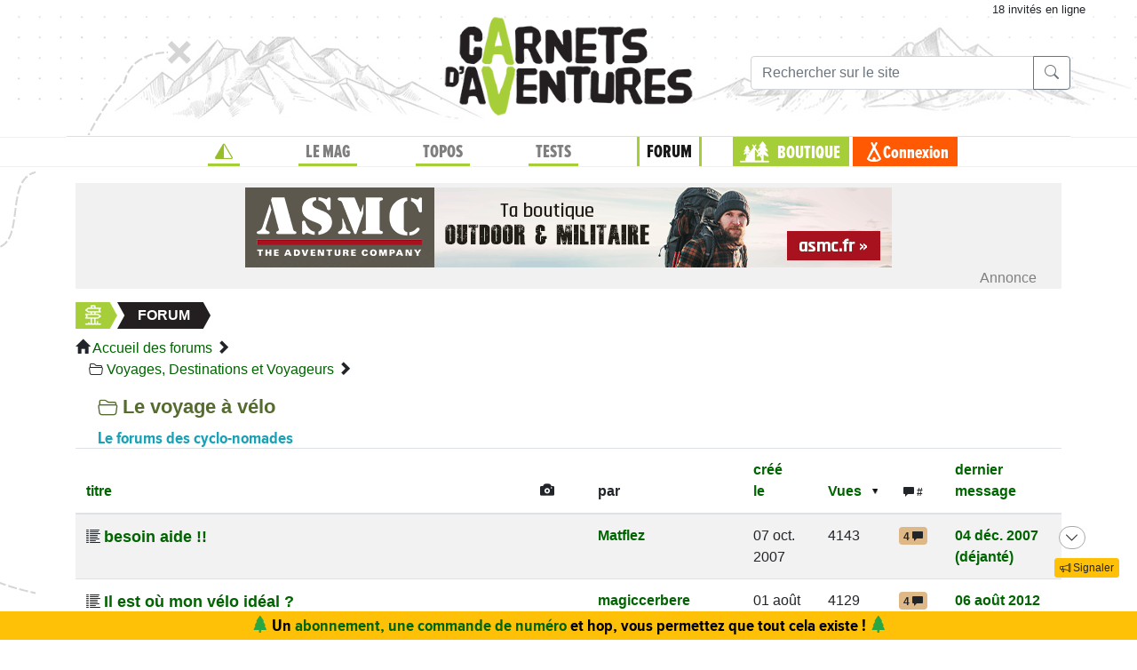

--- FILE ---
content_type: text/html;charset=UTF-8
request_url: https://www.expemag.com/forum/view/588efbdfe4b0ec6bb7215dd8?offset=350&max=50&sort=nbViews&order=desc
body_size: 12408
content:




<!DOCTYPE html>

<html lang="fr">
<head>
  
    
    
  

  
  
	

  


  



  

  

  <script type="text/javascript">
    var NTT_URL_ROOT = '',
            NTT_APPLICATION = "forum",
            NTTUserContext=null,
            SCROLLTOP=0, isLoggedIn=false;
    SKIN='ntt2';

  

  
    var STORY_METACONTAINER_ID = "588efbdfe4b0ec6bb7215dd8",
            STORY_CONTAINER_ID = "588efbdfe4b0ec6bb7215dd8/";
  

  


  
  

  </script>

  <link rel="icon" href="/assets/favicon.svg" type="image/svg+xml"/>
<link rel="alternate icon" href="/assets/favicon.ico" type="image/x-icon">
<link rel="apple-touch-icon" href="/assets/apple-touch-icon.png">
<link rel="mask-icon" href="/assets/mask-icon.svg" color="#005500">

  <meta name="viewport" content="width=device-width, initial-scale=1.0">
  <meta http-equiv="Content-Type" content="text/html; charset=UTF-8">
  


  
	

	<meta property="og:title" content="Le voyage à vélo"/>
	<title>Le voyage à vélo</title>
	
		<meta property="og:description" content="Le forums des cyclo-nomades"/>
		<meta name="description" content="Le forums des cyclo-nomades"/>
	

	
		<meta name="keywords" content="voyage, voyage nature, itinérance, discussions voyage, forum voyage, forum trek, voyage à vélo"/>
	


  <link rel="stylesheet" href="/assets/req-ntt2/req-base-cef79082a0594060a0c6722c770b5285.css" />

  
    
      <link rel="stylesheet" href="/assets/req/req-bbcode-65bca69842cca97ee9f3d77284f75cfb.css" />
      <link rel="stylesheet" href="/assets/req/req-gallery-f53dc48eff05433a8ef01eab20c7ce82.css" />
      <link rel="stylesheet" href="/assets/req/req-blueimp-d37bf6d55ab9837e46c785c6a63f36f4.css" />
      
      <link rel="stylesheet" href="/assets/ntt-edition-392a99a4e154341a203c1d2ff0fe83ef.css" />
    
  


  <title>Magazine Carnets d&#39;Aventures</title>
  


	



  

</head>
<body>
  <noscript> Attention : JavaScript doit être activé pour un fonctionnement correct de ce site... </noscript>

    <div class="container">
        <div class="flyingBarDocking"></div>
        <div class="flyingBarScrollDocking"></div>
    </div>

  
    



<div class="badge ntt-online d-none d-lg-block d-print-none">



	
	 18 invités
 en ligne

	
</div>
  

  
    <img class="truster pull-right" src="/stats/imgTruster/7588561653216227377.png" alt="">
  

  <div class="container-md">
    





	
	













<div class="container-head-page d-print-none">
	<div class="row ntt2-row">
	<div class="col-lg-4 centred">
		</div>
		<div class="col-lg-4 text-center">
			<a class="nav-link" href="/">
				<img src="/assets/ntt2/images/master/logo.png" alt="Logo Carnets d'Aventures">
			</a>
		</div>
		<!-- barre de recherche menu Horizontal -->
		<div class="col-lg-4 text-center d-none d-lg-block">

			
					
	
	
	<div class="ntt2-menu-input-search">
		<form action="/search/search" method="get" accept-charset="UTF-8">

			<input type="hidden" name="app" value="forum">
			

			<div class="input-group">
				<input type="text" class="form-control" placeholder="Rechercher sur le site"
					   aria-label="Recherche" aria-describedby="search-addon1" name="q" value="">
				<div class="input-group-append">
					<button class="btn btn-outline-secondary" type="submit" id="search-addon1"><i class="bi-search" title=""></i></button>
				</div>
			</div>

		</form>

	</div>


			
		</div>
	</div>
</div>















<div class="d-none d-lg-block ntt2-menu-block d-print-none">
</div>
<div class="d-block d-lg-none ntt2-menu-block ntt2-menu-block-h40 d-print-none" >
</div>
<div class="row ntt2-row ntt2-row-menu-top">
<div class="col-lg-12 d-print-none">

	<nav class="navbar navbar-light bg-white navbar-expand-lg ntt2-navbar" >

		<button class="navbar-toggler" type="button" data-toggle="collapse" data-target="#navbarSupportedContent" aria-controls="navbarSupportedContent" aria-expanded="false" aria-label="Toggle navigation">
			<span class="navbar-toggler-icon"></span>
		</button>
		<!-- barre de recherche menu vertical -->
		<div class="text-center d-block d-lg-none ntt2-search-bar">

			
					
	
	
	<div class="ntt2-menu-input-search">
		<form action="/search/search" method="get" accept-charset="UTF-8">

			<input type="hidden" name="app" value="forum">
			

			<div class="input-group">
				<input type="text" class="form-control" placeholder="Rechercher sur le site"
					   aria-label="Recherche" aria-describedby="search-addon2" name="q" value="">
				<div class="input-group-append">
					<button class="btn btn-outline-secondary" type="submit" id="search-addon2"><i class="bi-search" title=""></i></button>
				</div>
			</div>

		</form>

	</div>


			
		</div>
		
	
	
		<a href="/boutique/viewCart" title="Voir le panier" class="ntt2-notification-panier d-block d-lg-none hidden bubbleShop">
			<span class="number"></span>
		</a>
	


		<div class="collapse navbar-collapse ntt2-menu" id="navbarSupportedContent">
			<ul class="navbar-nav mr-auto  mx-md-auto" >


				<!-- Menu Horizontal -->
				<li class="nav-item d-none d-lg-block">
					<a class="nav-link" href="/" title="Accueil"><i class="bi-triangle-half" style="color:#96be29;"></i></a>
				</li>

				<li class="nav-item d-none d-lg-block with-sub ">
					<a class="nav-link" href="/mag" onclick="return !isTouchDevice();">LE MAG</a>
					<div class="ntt2-sous-menu">
						<div class="container pt-4">
							<div class="row ntt2-row">
								<div class="col-lg-8">
									<div class="container">
										<div class="row ntt2-row">
											<div class="col-lg-4"><a class="ntt2-sous-menu-item" href="/mag">Accueil</a></div>
											
	
		
			
			<div class="col-lg-4"><a class="ntt2-sous-menu-item pr-5" href="/article/sommaires">Sommaires</a></div>
		
	
		
			
			<div class="col-lg-4"><a class="ntt2-sous-menu-item pr-5" href="/boutique/list/speciaux">Hors-série</a></div>
		
	
		
			
			<div class="col-lg-4"><a class="ntt2-sous-menu-item pr-5" href="/article/equipe/l-equipe">Équipe</a></div>
		
	
		
			
			<div class="col-lg-4"><a class="ntt2-sous-menu-item pr-5" href="/article/carnets-d-aventures/carnets-d-aventures-en-bref">Le mag en bref !</a></div>
		
	
		
			
			<div class="col-lg-4"><a class="ntt2-sous-menu-item pr-5" href="/mag/view/65f870a8e4b0003fb0225aba">L&#39;aventure des Carnets</a></div>
		
	
	<div class="col-lg-4"><a class="ntt2-sous-menu-item mt-2" href="/article/newsletters">Newsletter</a></div>
	<div class="col-lg-4"><a class="ntt2-sous-menu-item ntt2-app_menu_link mt-2" href="/forum">FORUM</a></div>

										</div>
									</div>
									<div class="container">
										<div class="ntt-black-divider"></div>
										<div class="row ntt2-row">
											<div class="col-lg-12"><span class="ntt2-menu-header-2 text-uppercase">Articles</span></div>
											
	<div class="col-lg-4"><a href="/mag/list?last=true" class="ntt2-sous-menu-item mt-2">Les derniers articles <i class="bi-clock-history small"></i></a></div>
	<div class="col-lg-4"><a href="/mag/list?forSubscribers=true" class="ntt2-sous-menu-item mt-2">Réservé aux abonnés <i class="bi-triangle-half"></i></a></div>

	
		
			
			<div class="col-lg-4"><a class="ntt2-sous-menu-item" href="/article/actualite">Actualités</a></div>
		
	
		
			
			<div class="col-lg-4"><a class="ntt2-sous-menu-item" href="/article/article-technique">Technique et Pratique</a></div>
		
	
		
			
			<div class="col-lg-4"><a class="ntt2-sous-menu-item" href="/article/dossiers">Dossiers</a></div>
		
	
		
			
			<div class="col-lg-4"><a class="ntt2-sous-menu-item" href="/article/billets-et-editos">Billets et éditos</a></div>
		
	
		
			
			<div class="col-lg-4"><a class="ntt2-sous-menu-item" href="/article/livres-et-films">Livres et Films</a></div>
		
	
		
			
			<div class="col-lg-4"><a class="ntt2-sous-menu-item" href="/article/recit">Récits et entretiens</a></div>
		
	
		
			
			<div class="col-lg-4"><a class="ntt2-sous-menu-item" href="/article/topos">Topos / Destinations</a></div>
		
	
		
			
			<div class="col-lg-4"><a class="ntt2-sous-menu-item" href="/article/courriers-des-lecteurs">Courriers des Lecteurs</a></div>
		
	
		
			
			<div class="col-lg-4"><a class="ntt2-sous-menu-item" href="/article/suivi-voyageurs">Suivi voyageurs</a></div>
		
	
		
			
			<div class="col-lg-4"><a class="ntt2-sous-menu-item" href="/article/archives">Archives</a></div>
		
	



										</div>
									</div>
								</div>


								<div class="col-lg-4">
									
										<div class="row ntt2-row ntt2-menu-enkiosque"
											 onclick="location.href='/article/en-kiosque/kiosque-preview';">
											<div class="col-sm">
												
												

													<img src="/media/showThumbnail/6946a9b3e0b1747d3b2e5a13.jpg"
														class="img-fluid"
														 alt="kiosque-preview"/>
												
											</div>
											<div class="col-sm">
												<div class="ntt2-mini-titre">
													N° 82
												</div>

												
												
													<div class="ntt2-mini-sous-titre-fond-vert">
														<div>en kiosque jusqu'au<br> 19 mars</div>
													</div>
												

												
												
													<a href="/mag/view/63ff6463e4b01da5b070290d" class="btn btn-outline-success btn-sm p-1 mt-2">
													<i class="bi-geo-alt"></i>	Le trouver ?
													</a>
												

											</div>
										</div>
									
								</div>
							</div>
						</div>


						<div class="ntt2-sous-menu-pub text-center">
							

	




	
	
		<aside class="">
			<div id="recHaut" class="dadaFrame text-center d-print-none banner">



							<a href="/other/go/supprimator693d5024e667591bbf545f48?app=forum" rel="sponsored" class="dadalink" target="_blank" rel="nofollow">
							<img src="/other/view/supprimator693d5024e667591bbf545f48/693d5082e667591bbf5736b9.jpg?app=forum" alt="pub Réallon"  class="img-responsive dadavisuel "/>
				</a>
			
                <div class="dada-title-bar">
                
                    Annonce
                
                 			<span class="bi-x-lg ntt-icon-control pull-right ntt-dismisser" 
onclick="jQuery(this).closest('aside').remove(); return false;"></span>


		
                </div>
			</div>
		</aside>
	





						</div>
					</div>
				</li>


				<li class="nav-item d-none d-lg-block with-sub ">
					<a class="nav-link" href="/mytrip" onclick="return !isTouchDevice();">TOPOS</a>
					<div class="ntt2-sous-menu">
						<div class="container pt-4">

							<div class="col-lg-8">
								<div class="container">
									<div class="row ntt2-row">
										<div class="col-lg-4">
											<a href="/mytrip">
												<div class="ntt2-sous-menu-item">Accueil Topos</div>
											</a>
										</div>
										
	<div class="col-lg-4">
		<a href="/book/list">
			<div class="ntt2-sous-menu-item">Tous les topos</div>
		</a>
	</div>
	<div class="col-lg-4">
		<a href="/book/searchOnMap">
			<div class="ntt2-sous-menu-item">Chercher sur la carte</div>
		</a>
	</div>
	<div class="col-lg-4">
		<a href="/book/listSelection">
			<div class="ntt2-sous-menu-item">Nos coups de coeur</div>
		</a>
	</div>

	<div class="col-lg-4">
		<a href="/book/listEco">
			<div class="ntt2-sous-menu-item">Approche en mobilité douce</div>
		</a>
	</div>

	<div class="col-lg-4">
		<a href="/book/myBooks">
			<div class="ntt2-sous-menu-item">Créer un topo/récit</div>
		</a>
	</div>
	
		<div class="col-lg-4">
			<a href="/book/tryMytrip" rel="nofollow">
				<div class="ntt2-sous-menu-item text-danger">Voir une démo</div>
			</a>
		</div>
	
	<div class="col-lg-4">
		<a href="/book/myBooks" class="d-block d-md-none">
			<div class="ntt2-sous-menu-item">Mes topos</div>
		</a>
	</div>



									</div>
								</div>
							</div>
							<div class="col-lg-4">
								<div class="div-orange">
									<a href="/book/myBooks">
										<div class="ntt-menu-mytrip-title fhBN">Mes topos</div>
										<div class="ntt-black-divider"></div>
										<div class="ntt-menu-mytrip-intro fhBN">MyTrip permet de préparer un voyage nature<br> ou d'en faire un topo et/ou un compte-rendu.</div>
										
											<div class="ntt-menu-mytrip-cnx-myTrip">
												<span onclick="nttShowLogin(false, false, 'ntt2'); return false;"
														class="ntt2-btn ntt2-btn-black fhPNb" >
													Se connecter à mon espace >>
												</span>
											</div>
										
									</a>
								</div>
							</div>
						</div>
						<div class="ntt2-sous-menu-pub text-center">
							

	




	
	
		<aside class="">
			<div id="recHaut" class="dadaFrame text-center d-print-none banner">



							<a href="/other/go/supprimator693d5024e667591bbf545f48?app=forum" rel="sponsored" class="dadalink" target="_blank" rel="nofollow">
							<img src="/other/view/supprimator693d5024e667591bbf545f48/693d5082e667591bbf5736b9.jpg?app=forum" alt="pub Réallon"  class="img-responsive dadavisuel "/>
				</a>
			
                <div class="dada-title-bar">
                
                    Annonce
                
                 			<span class="bi-x-lg ntt-icon-control pull-right ntt-dismisser" 
onclick="jQuery(this).closest('aside').remove(); return false;"></span>


		
                </div>
			</div>
		</aside>
	





						</div>

					</div>
				</li>
				<li class="nav-item d-none d-lg-block with-sub ">
					<a class="nav-link" href="/review" onclick="return !isTouchDevice();">TESTS</a>
					<div class="ntt2-sous-menu">
						<div class="ntt2-sous-menu-col-2 text-left">
							<span class="ntt2-menu-header">RÉCENTS</span>
							




	
	<a href="/review/fr/view/ferrino/kailash" >
		<div class="ntt2-mini-vignette-menu">
			<div class="ntt2-mini-vignette-menu-categorie">
				
					Test <span class="ntt2-item-review">produit</span>
				
			</div>
			<div class="ntt2-mini-vignette-menu-titre">
				
					<div>
						
							bâtons
						
					</div>
				

				Ferrino Kailash
			</div>
			
				<img src="/media/showNano/6972230f77183866285f8d4c.jpg" alt="Kailash"/>
			
		</div>
	</a>

	
	<a href="/review/fr/view/restrap/race-bar-bag-drop-bar" >
		<div class="ntt2-mini-vignette-menu">
			<div class="ntt2-mini-vignette-menu-categorie">
				
					Test <span class="ntt2-item-review">produit</span>
				
			</div>
			<div class="ntt2-mini-vignette-menu-titre">
				
					<div>
						
							sacoche de guidon
						
					</div>
				

				Restrap Race Bar Bag - Drop Bar
			</div>
			
				<img src="/media/showNano/6970a00007daf676a3c685df.jpg" alt="Race Bar Bag - Drop Bar"/>
			
		</div>
	</a>

	
	<a href="/reviews/fr/view/sac-a-dos-ventiles" >
		<div class="ntt2-mini-vignette-menu">
			<div class="ntt2-mini-vignette-menu-categorie">
				
					Test de <span class="ntt2-set-review">gamme</span>
				
			</div>
			<div class="ntt2-mini-vignette-menu-titre">
				

				 Sac à dos ventilés - comment ne plus transpirer du dos ?
			</div>
			
				<img src="/media/showNano/67a60158ab594d25d5300f80.jpg" alt="Sac à dos ventilés - comment ne plus transpirer du dos ?"/>
			
		</div>
	</a>



						</div>
						<div class="ntt2-sous-menu-items-1-col ntt2-col-spacer">
							
	<a href="/review">
		<div class="ntt2-sous-menu-item">Tous les tests</div>
	</a>
	<a href="/reviewSet/index">
		<div class="ntt2-sous-menu-item">Les tests de gamme</div>
	</a>
	<a href="/reviewArticles">
		<div class="ntt2-sous-menu-item">Articles techniques</div>
	</a>
	<a href="/brand">
		<div class="ntt2-sous-menu-item">Les marques</div>
	</a>

						</div>
						<div class="ntt2-sous-menu-pub text-center">
							

	




	
	
		<aside class="">
			<div id="recHaut" class="dadaFrame text-center d-print-none banner">



							<a href="/other/go/supprimator693d5024e667591bbf545f48?app=forum" rel="sponsored" class="dadalink" target="_blank" rel="nofollow">
							<img src="/other/view/supprimator693d5024e667591bbf545f48/693d5082e667591bbf5736b9.jpg?app=forum" alt="pub Réallon"  class="img-responsive dadavisuel "/>
				</a>
			
                <div class="dada-title-bar">
                
                    Annonce
                
                 			<span class="bi-x-lg ntt-icon-control pull-right ntt-dismisser" 
onclick="jQuery(this).closest('aside').remove(); return false;"></span>


		
                </div>
			</div>
		</aside>
	





						</div>
					</div>
				</li>
				
					<li class="nav-item d-none d-lg-block with-sub active">
						<a class="nav-link" href="/forum" onclick="return !isTouchDevice();">FORUM</a>
					<div class="ntt2-sous-menu">
						<div class="ntt2-sous-menu-items-1-col">
							<a href="/forum">
								<div class="ntt2-sous-menu-item">Accueil des forums</div>
							</a>

							
	<a href="/forum/search?recents=15" title="Posts récents (15 jours)">
		<div class="ntt2-sous-menu-item">Messages récents</div>
	</a>

	


						</div>
						<div class="ntt2-sous-menu-pub text-center">
							

	




	
	
		<aside class="">
			<div id="recHaut" class="dadaFrame text-center d-print-none banner">



							<a href="/other/go/supprimator693d5024e667591bbf545f48?app=forum" rel="sponsored" class="dadalink" target="_blank" rel="nofollow">
							<img src="/other/view/supprimator693d5024e667591bbf545f48/693d5082e667591bbf5736b9.jpg?app=forum" alt="pub Réallon"  class="img-responsive dadavisuel "/>
				</a>
			
                <div class="dada-title-bar">
                
                    Annonce
                
                 			<span class="bi-x-lg ntt-icon-control pull-right ntt-dismisser" 
onclick="jQuery(this).closest('aside').remove(); return false;"></span>


		
                </div>
			</div>
		</aside>
	





						</div>
					</div>
					</li>
				
				<li class="nav-item ntt2-nav-item ntt2-nav-item-Boutique  d-none d-lg-block ">
					<a class="nav-link pl-5" href="/boutique"> BOUTIQUE</a></li>
				
	
	
		<a href="/boutique/viewCart" title="Voir le panier" class="ntt2-notification-panier d-none d-lg-block hidden bubbleShop">
			<span class="number"></span>
		</a>
	


					<li class="nav-item ntt2-nav-item ntt2-nav-item-Connexion d-none d-lg-block ">
						
							<a href="#" class="nav-link ml-4" onclick="nttShowLogin(false, false, 'ntt2'); return false;"> Connexion</a>
						
					</li>
				



				<!-- Menu Vertical -->
				<li class="nav-item d-block d-lg-none ntt2-li-sm-menu text-uppercase">
					<a class="nav-link" href="/"><span>Accueil</span></a>
				</li>

				
				<li class="nav-item d-block d-lg-none ntt2-li-sm-menu ">
					<a class="nav-link" href="/mag"><span>LE MAG</span></a>
				</li>
				

				
				<li class="nav-item d-block d-lg-none ntt2-li-sm-menu ">
					<a class="nav-link" href="/mytrip"><span>TOPOS</span></a>
				</li>
				

				
				<li class="nav-item d-block d-lg-none ntt2-li-sm-menu ">
					<a class="nav-link" href="/tests"><span>TESTS</span></a>
				</li>
				

				
				
					<li class="nav-item d-block d-lg-none ntt2-li-sm-menu ntt2-menu-active-vertical">
						<a class="nav-link" href="/forum"><span>FORUM</span></a>
					</li>

					<li class="nav-item d-block d-lg-none ntt2-sub-menu-vertical">
						
	<a href="/forum/search?recents=15" title="Posts récents (15 jours)">
		<div class="ntt2-sous-menu-item">Messages récents</div>
	</a>

	

					</li>
				

				<li class="nav-item d-block d-lg-none ntt2-nav-item-sm ntt2-nav-item-Boutique-sm">
					<a class="nav-link" href="/boutique"><span>BOUTIQUE</span></a>
				</li>

				<li class="nav-item d-block d-lg-none ntt2-nav-item-sm ntt2-nav-item-Connexion-sm ">
					
						<a href="#" class="nav-link" onclick="nttShowLogin(false, false, 'ntt2'); return false;"><span>Connexion</span></a>
					
				</li>
				
				

				<li class="nav-item d-block d-lg-none ntt2-li-sm-menu"><a class="" href="/mag/view/63ff6463e4b01da5b070290d"><i class="bi-pin-angle"></i> <span>Où trouver le mag ?</span></a></li>


				

				

			</ul>

		</div>

	</nav>

</div>
</div>





<div class="row">
    <div id="ntt-message-content" class="col-sm-12 col-md-8 col-lg-4 col-xl-4" style="display: none;"></div>
</div>








<div id="nttModalDialog"></div>

<div id="nttModal" class="modal fade" tabindex="-1" role="dialog"> 
	<div class="modal-dialog modal-xl" role="document">
		<div id="nttModalContent" class="modal-content">
		</div>
	</div>
</div>


    
        <div class="dada-sub-menu">
            




	
	
		<aside class="">
			<div id="recHaut" class="dadaFrame text-center d-print-none banner">



							<a href="/other/go/supprimator68f9e5e2c9d05e6f200008b4?app=forum" rel="sponsored" class="dadalink" target="_blank" rel="nofollow">
							<img src="/other/view/supprimator68f9e5e2c9d05e6f200008b4?app=forum" alt="pub ASMC"  class="img-responsive dadavisuel "/>
				</a>
			
                <div class="dada-title-bar">
                
                    Annonce
                
                 			<span class="bi-x-lg ntt-icon-control pull-right ntt-dismisser" 
onclick="jQuery(this).closest('aside').remove(); return false;"></span>


		
                </div>
			</div>
		</aside>
	



        </div>
    




<div class="row ntt2-fil-ariane d-print-none">
	<div class="col-12 text-left font-weight-bold ">
		<a href="/">
			<div class="ntt2-fil-ariane-start">

			</div>
			<div class="ntt2-fil-ariane-text ariane-start-text">
				<span class="">Accueil</span>
			</div>
		</a>
		<span class="ariane-sep"></span>

		<div class="ntt2-fil-ariane-arriere active"></div>
		<div class="ntt2-fil-ariane-text active">
			
				<a href="/forum">
					<span class="">Forum</span>
				</a>
			

		</div>
		<div class="ntt2-fil-ariane-avant active"></div>

		

	</div>
</div>



<div class="row">
	<div id="flash-message" class="flash-message col-md-12">
		
	</div>
</div>




    

		
		

		<div>
			<span class="glyphicon glyphicon-home"></span> 
			<a href="/forum">Accueil des forums</a>
			<span class="glyphicon glyphicon-chevron-right"></span><br/>
		
			
				
					<span class="bi-folder2-open ntt-tab"></span>
					<a href="/forum/view/588efbdfe4b0ec6bb7215dd2">Voyages, Destinations et Voyageurs</a> 
					<span class="glyphicon glyphicon-chevron-right"></span>
				

				
				
				
			
			
			
	
		</div>	
		
		<div class="ntt-up-margin-15">
			<article>
				
					<h1 class="forum">
						<i class="glyphicon bi-folder2-open"></i>
						<span id="ntt-forum-name" class="">Le voyage à vélo</span>
					</h1>
				
				
	
	

	

	
		<div id="forumDescription">
			<h4 class="text-info">Le forums des cyclo-nomades</h4>
		</div>
	


	
	
	
	


	
	
	
	
	

	


	
		<div id="ntt-discussions">

			

<table class="table table-hover table-striped table-condensed">
	<thead>
		<tr>
			
			
			<th class="sortable" ><a href="/forum/view/588efbdfe4b0ec6bb7215dd8?sort=alias&amp;max=50&amp;offset=350&amp;order=asc">titre</a></th>
			<th class="hidden-xs"><span class="glyphicon glyphicon-camera" title="Avec photo ?"></span> </th>
			
			<th class="hidden-xs">par</th>
			<th class="hidden-xs sortable" ><a href="/forum/view/588efbdfe4b0ec6bb7215dd8?sort=dateCreated&amp;max=50&amp;offset=350&amp;order=asc">créé le</a></th>
			<th class="hidden-xs sortable sorted desc" ><a href="/forum/view/588efbdfe4b0ec6bb7215dd8?sort=nbViews&amp;max=50&amp;offset=350&amp;order=asc">Vues</a></th>
			<th class="hidden-xs"><span class="badge" title="nombre de réponses"><span class="glyphicon-comment glyphicon hidden-xs"></span> #</span></th>
			<th class="sortable" ><a href="/forum/view/588efbdfe4b0ec6bb7215dd8?sort=lastPostedMessage&amp;max=50&amp;offset=350&amp;order=asc">dernier message</a></th>
			
		</tr>
	</thead>
	<tbody>
		
			

			
				<tr class="">
					
					
					<td>

						
							<i class="bi-list-columns-reverse"></i>
						

						

						
						
						<a href="/forum/view/588efc0be4b0ec6bb72160d1" class="ntt-forum "> besoin aide !! </a>
					</td>
					<td class="hidden-xs">
						
					</td>
					<td class="hidden-xs">
						
							<a href="/user/show/588ef8f4e4b0ec6bb72140f2">Matflez</a>
						
					</td>
					<td class="hidden-xs">
						07 oct. 2007
					</td>

					<td class="hidden-xs">
						4143
					</td>

					<td class="hidden-xs">
						
							<span class='ntt-forum-content'></span> <span class='badge ntt-badge-number-1' title='Discussion calme : 4 réponses'>4 <span class="glyphicon glyphicon-comment hidden-xs"></span></span>
						
					</td>
					<td>
						
							<a href="/forum/view/588efc0be4b0ec6bb72160d1#msg588efeb1e4b0ec6bb72196ea">
								04 déc. 2007
								(déjanté)
							</a>
						
						

					</td>
					
				</tr>
			
		
			

			
				<tr class="">
					
					
					<td>

						
							<i class="bi-list-columns-reverse"></i>
						

						

						
						
						<a href="/forum/view/588efd17e4b0ec6bb721705a" class="ntt-forum "> Il est où mon vélo idéal ? </a>
					</td>
					<td class="hidden-xs">
						
					</td>
					<td class="hidden-xs">
						
							<a href="/user/show/588efa34e4b0ec6bb7215363">magiccerbere</a>
						
					</td>
					<td class="hidden-xs">
						01 août 2012
					</td>

					<td class="hidden-xs">
						4129
					</td>

					<td class="hidden-xs">
						
							<span class='ntt-forum-content'></span> <span class='badge ntt-badge-number-1' title='Discussion calme : 4 réponses'>4 <span class="glyphicon glyphicon-comment hidden-xs"></span></span>
						
					</td>
					<td>
						
							<a href="/forum/view/588efd17e4b0ec6bb721705a#msg588f02fee4b0ec6bb7226632">
								06 août 2012
								(CoppensP)
							</a>
						
						

					</td>
					
				</tr>
			
		
			

			
				<tr class="">
					
					
					<td>

						
							<i class="bi-list-columns-reverse"></i>
						

						

						
						
						<a href="/forum/view/588efc1de4b0ec6bb7216218" class="ntt-forum "> blog de tricycle couché </a>
					</td>
					<td class="hidden-xs">
						
					</td>
					<td class="hidden-xs">
						
							<a href="/user/show/588ef8e5e4b0ec6bb7213f84">renard51</a>
						
					</td>
					<td class="hidden-xs">
						15 mars 2008
					</td>

					<td class="hidden-xs">
						4093
					</td>

					<td class="hidden-xs">
						
							<span class='ntt-forum-content'></span> <span class='badge ntt-badge-number-1' title='Discussion calme : 2 réponses'>2 <span class="glyphicon glyphicon-comment hidden-xs"></span></span>
						
					</td>
					<td>
						
							<a href="/forum/view/588efc1de4b0ec6bb7216218#msg588eff0fe4b0ec6bb721a342">
								03 mai 2008
								(cagouille17)
							</a>
						
						

					</td>
					
				</tr>
			
		
			

			
				<tr class="">
					
					
					<td>

						
							<i class="bi-list-columns-reverse"></i>
						

						

						
						
						<a href="/forum/view/588efc74e4b0ec6bb7216750" class="ntt-forum "> remorque </a>
					</td>
					<td class="hidden-xs">
						
					</td>
					<td class="hidden-xs">
						
							<a href="/user/show/588ef8f3e4b0ec6bb72140d4">CLAISSE</a>
						
					</td>
					<td class="hidden-xs">
						26 août 2009
					</td>

					<td class="hidden-xs">
						4082
					</td>

					<td class="hidden-xs">
						
							<span class='ntt-forum-content'></span> <span class='badge ntt-badge-number-2' title='Discussion active : 8 réponses'>8 <span class="glyphicon glyphicon-comment hidden-xs"></span></span>
						
					</td>
					<td>
						
							<a href="/forum/view/588efc74e4b0ec6bb7216750#msg588f0063e4b0ec6bb721f1b2">
								28 août 2009
								(CLAISSE)
							</a>
						
						

					</td>
					
				</tr>
			
		
			

			
				<tr class="">
					
					
					<td>

						
							<i class="bi-list-columns-reverse"></i>
						

						

						
						
						<a href="/forum/view/588efbf8e4b0ec6bb7215f91" class="ntt-forum "> enfin mon trike est arrivé pour Paques </a>
					</td>
					<td class="hidden-xs">
						
					</td>
					<td class="hidden-xs">
						
							<a href="/user/show/588ef8e5e4b0ec6bb7213f84">renard51</a>
						
					</td>
					<td class="hidden-xs">
						09 avr. 2007
					</td>

					<td class="hidden-xs">
						4083
					</td>

					<td class="hidden-xs">
						
							<span class='ntt-forum-content'></span> <span class='badge ntt-badge-number-1' title='Discussion calme : 3 réponses'>3 <span class="glyphicon glyphicon-comment hidden-xs"></span></span>
						
					</td>
					<td>
						
							<a href="/forum/view/588efbf8e4b0ec6bb7215f91#msg588efe3ae4b0ec6bb721876e">
								10 avr. 2007
								(renard51)
							</a>
						
						

					</td>
					
				</tr>
			
		
			

			
				<tr class="">
					
					
					<td>

						
							<i class="bi-list-columns-reverse"></i>
						

						

						
						
						<a href="/forum/view/588efc89e4b0ec6bb7216896" class="ntt-forum "> Chaussures sur le vélo ? </a>
					</td>
					<td class="hidden-xs">
						
					</td>
					<td class="hidden-xs">
						
							<a href="/user/show/588ef8e0e4b0ec6bb7213f16">pascanne</a>
						
					</td>
					<td class="hidden-xs">
						05 févr. 2010
					</td>

					<td class="hidden-xs">
						4084
					</td>

					<td class="hidden-xs">
						
							<span class='ntt-forum-content'></span> <span class='badge ntt-badge-number-2' title='Discussion active : 5 réponses'>5 <span class="glyphicon glyphicon-comment hidden-xs"></span></span>
						
					</td>
					<td>
						
							<a href="/forum/view/588efc89e4b0ec6bb7216896#msg588f00dae4b0ec6bb721ff42">
								27 févr. 2010
								(cheche)
							</a>
						
						

					</td>
					
				</tr>
			
		
			

			
				<tr class="">
					
					
					<td>

						
							<i class="bi-list-columns-reverse"></i>
						

						

						
						
						<a href="/forum/view/588efd29e4b0ec6bb7217141" class="ntt-forum "> vague, très vague... japon ? </a>
					</td>
					<td class="hidden-xs">
						
					</td>
					<td class="hidden-xs">
						
							<a href="/user/show/588ef941e4b0ec6bb72146be">michelg</a>
						
					</td>
					<td class="hidden-xs">
						24 nov. 2012
					</td>

					<td class="hidden-xs">
						4066
					</td>

					<td class="hidden-xs">
						
							<span class='ntt-forum-content'></span> <span class='badge ntt-badge-number-2' title='Discussion active : 7 réponses'>7 <span class="glyphicon glyphicon-comment hidden-xs"></span></span>
						
					</td>
					<td>
						
							<a href="/forum/view/588efd29e4b0ec6bb7217141#msg588f035ce4b0ec6bb7226fed">
								19 déc. 2012
								(Slug)
							</a>
						
						

					</td>
					
				</tr>
			
		
			

			
				<tr class="">
					
					
					<td>

						
							<i class="bi-list-columns-reverse"></i>
						

						

						
						
						<a href="/forum/view/588efda1e4b0ec6bb7217789" class="ntt-forum "> Choix d&#39;une tente 3 places </a>
					</td>
					<td class="hidden-xs">
						
					</td>
					<td class="hidden-xs">
						
							<a href="/user/show/588ef9bde4b0ec6bb7214db0">Lauthe</a>
						
					</td>
					<td class="hidden-xs">
						05 juin 2015
					</td>

					<td class="hidden-xs">
						4049
					</td>

					<td class="hidden-xs">
						
							<span class='ntt-forum-content'></span> <span class='badge ntt-badge-number-3' title='Discussion très active : 10 réponses'>10 <span class="glyphicon glyphicon-comment hidden-xs"></span></span>
						
					</td>
					<td>
						
							<a href="/forum/view/588efda1e4b0ec6bb7217789#msg588f04bae4b0ec6bb722baf6">
								24 juin 2015
								(Lauthe)
							</a>
						
						

					</td>
					
				</tr>
			
		
			

			
				<tr class="">
					
					
					<td>

						
							<i class="bi-list-columns-reverse"></i>
						

						

						
						
						<a href="/forum/view/588efc26e4b0ec6bb721629d" class="ntt-forum "> Rando VTT bivouac léger de printemps </a>
					</td>
					<td class="hidden-xs">
						
					</td>
					<td class="hidden-xs">
						
							<a href="/user/show/55689c4ee4b02318d27d2ccb">Olivier</a>
						
					</td>
					<td class="hidden-xs">
						06 mai 2008
					</td>

					<td class="hidden-xs">
						4056
					</td>

					<td class="hidden-xs">
						
							<span class='ntt-forum-content'></span> <span class='badge ntt-badge-number-1' title='Discussion calme : 4 réponses'>4 <span class="glyphicon glyphicon-comment hidden-xs"></span></span>
						
					</td>
					<td>
						
							<a href="/forum/view/588efc26e4b0ec6bb721629d#msg588eff13e4b0ec6bb721a3b6">
								07 mai 2008
								(teepol)
							</a>
						
						

					</td>
					
				</tr>
			
		
			

			
				<tr class="">
					
					
					<td>

						
							<i class="bi-list-columns-reverse"></i>
						

						

						
						
						<a href="/forum/view/588efcf0e4b0ec6bb7216e65" class="ntt-forum "> Tente Bébé </a>
					</td>
					<td class="hidden-xs">
						
					</td>
					<td class="hidden-xs">
						
							<a href="/user/show/588efa40e4b0ec6bb72153e9">CassieRiz</a>
						
					</td>
					<td class="hidden-xs">
						04 déc. 2011
					</td>

					<td class="hidden-xs">
						4039
					</td>

					<td class="hidden-xs">
						
							<span class='ntt-forum-content'></span> <span class='badge ntt-badge-number-2' title='Discussion active : 7 réponses'>7 <span class="glyphicon glyphicon-comment hidden-xs"></span></span>
						
					</td>
					<td>
						
							<a href="/forum/view/588efcf0e4b0ec6bb7216e65#msg588f0278e4b0ec6bb72256cc">
								06 déc. 2011
								(mat1)
							</a>
						
						

					</td>
					
				</tr>
			
		
			

			
				<tr class="">
					
					
					<td>

						
							<i class="bi-list-columns-reverse"></i>
						

						

						
						
						<a href="/forum/view/588efbfae4b0ec6bb7215fb5" class="ntt-forum "> Madagascar à velo </a>
					</td>
					<td class="hidden-xs">
						
					</td>
					<td class="hidden-xs">
						
							<a href="/user/show/588ef8e7e4b0ec6bb7213fc3">tobos</a>
						
					</td>
					<td class="hidden-xs">
						01 mai 2007
					</td>

					<td class="hidden-xs">
						4026
					</td>

					<td class="hidden-xs">
						
							<span class='ntt-forum-content'></span> <span class='badge ntt-badge-number-2' title='Discussion active : 5 réponses'>5 <span class="glyphicon glyphicon-comment hidden-xs"></span></span>
						
					</td>
					<td>
						
							<a href="/forum/view/588efbfae4b0ec6bb7215fb5#msg588efe4ee4b0ec6bb72189ec">
								23 mai 2007
								(Pac)
							</a>
						
						

					</td>
					
				</tr>
			
		
			

			
				<tr class="">
					
					
					<td>

						
							<i class="bi-list-columns-reverse"></i>
						

						

						
						
						<a href="/forum/view/588efd36e4b0ec6bb72171f6" class="ntt-forum "> Pete &amp; Mary, RIP </a>
					</td>
					<td class="hidden-xs">
						
					</td>
					<td class="hidden-xs">
						
							Bixente
						
					</td>
					<td class="hidden-xs">
						18 févr. 2013
					</td>

					<td class="hidden-xs">
						4039
					</td>

					<td class="hidden-xs">
						
							<span class='ntt-forum-content'></span> <span class='badge ntt-badge-number-2' title='Discussion active : 9 réponses'>9 <span class="glyphicon glyphicon-comment hidden-xs"></span></span>
						
					</td>
					<td>
						
							<a href="/forum/view/588efd36e4b0ec6bb72171f6#msg588f0385e4b0ec6bb72273a0">
								20 févr. 2013
								(Enzo007)
							</a>
						
						

					</td>
					
				</tr>
			
		
			

			
				<tr class="">
					
					
					<td>

						
							<i class="bi-list-columns-reverse"></i>
						

						

						
						
						<a href="/forum/view/588efce5e4b0ec6bb7216dc2" class="ntt-forum "> Problème sur plaque dorsale Sacoche Vaude </a>
					</td>
					<td class="hidden-xs">
						
					</td>
					<td class="hidden-xs">
						
							<a href="/user/show/588ef9d5e4b0ec6bb7214eee">Billy</a>
						
					</td>
					<td class="hidden-xs">
						26 août 2011
					</td>

					<td class="hidden-xs">
						4017
					</td>

					<td class="hidden-xs">
						
							<span class='ntt-forum-content'></span> <span class='badge ntt-badge-number-2' title='Discussion active : 6 réponses'>6 <span class="glyphicon glyphicon-comment hidden-xs"></span></span>
						
					</td>
					<td>
						
							<a href="/forum/view/588efce5e4b0ec6bb7216dc2#msg588f024ce4b0ec6bb72251d7">
								03 sept. 2011
								(Nanette)
							</a>
						
						

					</td>
					
				</tr>
			
		
			

			
				<tr class="">
					
					
					<td>

						
							<i class="bi-list-columns-reverse"></i>
						

						

						
						
						<a href="/forum/view/588efcc8e4b0ec6bb7216c39" class="ntt-forum "> Quelles chaussures pour le voyage tous chemins ? </a>
					</td>
					<td class="hidden-xs">
						
					</td>
					<td class="hidden-xs">
						
							<a href="/user/show/56ed785ee4b0c468d35603fa">jak91</a>
						
					</td>
					<td class="hidden-xs">
						04 mars 2011
					</td>

					<td class="hidden-xs">
						3993
					</td>

					<td class="hidden-xs">
						
							<span class='ntt-forum-content'></span> <span class='badge ntt-badge-number-1' title='Discussion calme : 3 réponses'>3 <span class="glyphicon glyphicon-comment hidden-xs"></span></span>
						
					</td>
					<td>
						
							<a href="/forum/view/588efcc8e4b0ec6bb7216c39#msg588f0277e4b0ec6bb72256b7">
								05 déc. 2011
								(BENOITLE)
							</a>
						
						

					</td>
					
				</tr>
			
		
			

			
				<tr class="">
					
					
					<td>

						
							<i class="bi-list-columns-reverse"></i>
						

						

						
						
						<a href="/forum/view/588efcf4e4b0ec6bb7216e94" class="ntt-forum "> info eurovelo ? </a>
					</td>
					<td class="hidden-xs">
						
					</td>
					<td class="hidden-xs">
						
							<a href="/user/show/588ef917e4b0ec6bb72143e4">NounoursMcLeod</a>
						
					</td>
					<td class="hidden-xs">
						31 déc. 2011
					</td>

					<td class="hidden-xs">
						3980
					</td>

					<td class="hidden-xs">
						
							<span class='ntt-forum-content'></span> <span class='badge ntt-badge-number-2' title='Discussion active : 5 réponses'>5 <span class="glyphicon glyphicon-comment hidden-xs"></span></span>
						
					</td>
					<td>
						
							<a href="/forum/view/588efcf4e4b0ec6bb7216e94#msg588f028ae4b0ec6bb722590c">
								10 janv. 2012
								(Macareux)
							</a>
						
						

					</td>
					
				</tr>
			
		
			

			
				<tr class="">
					
					
					<td>

						
							<i class="bi-list-columns-reverse"></i>
						

						

						
						
						<a href="/forum/view/588efccce4b0ec6bb7216c62" class="ntt-forum "> remorque d&#39;enfant en avion </a>
					</td>
					<td class="hidden-xs">
						
					</td>
					<td class="hidden-xs">
						
							<a href="/user/show/588ef9f6e4b0ec6bb7215085">gappy</a>
						
					</td>
					<td class="hidden-xs">
						19 mars 2011
					</td>

					<td class="hidden-xs">
						4143
					</td>

					<td class="hidden-xs">
						
							<span class='ntt-forum-content'></span> <span class='badge ntt-badge-number-1' title='Discussion calme : 4 réponses'>4 <span class="glyphicon glyphicon-comment hidden-xs"></span></span>
						
					</td>
					<td>
						
							<a href="/forum/view/588efccce4b0ec6bb7216c62#msg588f01f2e4b0ec6bb72245bb">
								20 mars 2011
								(gappy)
							</a>
						
						

					</td>
					
				</tr>
			
		
			

			
				<tr class="">
					
					
					<td>

						
							<i class="bi-list-columns-reverse"></i>
						

						

						
						
						<a href="/forum/view/588efccbe4b0ec6bb7216c5b" class="ntt-forum "> Cherche retour d&#39;expérience sur voyage au long cour en vélo aluminium </a>
					</td>
					<td class="hidden-xs">
						
					</td>
					<td class="hidden-xs">
						
							<a href="/user/show/588ef906e4b0ec6bb7214273">loloautourdumonde</a>
						
					</td>
					<td class="hidden-xs">
						17 mars 2011
					</td>

					<td class="hidden-xs">
						3974
					</td>

					<td class="hidden-xs">
						
							<span class='ntt-forum-content'></span> <span class='badge ntt-badge-number-2' title='Discussion active : 5 réponses'>5 <span class="glyphicon glyphicon-comment hidden-xs"></span></span>
						
					</td>
					<td>
						
							<a href="/forum/view/588efccbe4b0ec6bb7216c5b#msg588f01f5e4b0ec6bb722462e">
								29 mars 2011
								(Bruno Saulet)
							</a>
						
						

					</td>
					
				</tr>
			
		
			

			
				<tr class="">
					
					
					<td>

						
							<i class="bi-list-columns-reverse"></i>
						

						

						
						
						<a href="/forum/view/588efcc5e4b0ec6bb7216c06" class="ntt-forum "> Tente Freetime ou Décathlon ? </a>
					</td>
					<td class="hidden-xs">
						
					</td>
					<td class="hidden-xs">
						
							<a href="/user/show/588ef9e7e4b0ec6bb7214fd8">gidebo</a>
						
					</td>
					<td class="hidden-xs">
						10 févr. 2011
					</td>

					<td class="hidden-xs">
						3977
					</td>

					<td class="hidden-xs">
						
							<span class='ntt-forum-content'></span> <span class='badge ntt-badge-number-2' title='Discussion active : 5 réponses'>5 <span class="glyphicon glyphicon-comment hidden-xs"></span></span>
						
					</td>
					<td>
						
							<a href="/forum/view/588efcc5e4b0ec6bb7216c06#msg588f01d4e4b0ec6bb72228d9">
								10 févr. 2011
								(gidebo)
							</a>
						
						

					</td>
					
				</tr>
			
		
			

			
				<tr class="">
					
					
					<td>

						
							<i class="bi-list-columns-reverse"></i>
						

						

						
						
						<a href="/forum/view/588efcbde4b0ec6bb7216b94" class="ntt-forum "> comment trouver des sponsor ? </a>
					</td>
					<td class="hidden-xs">
						
					</td>
					<td class="hidden-xs">
						
							<a href="/user/show/588ef9cfe4b0ec6bb7214eb2">kifrandu29</a>
						
					</td>
					<td class="hidden-xs">
						24 déc. 2010
					</td>

					<td class="hidden-xs">
						3914
					</td>

					<td class="hidden-xs">
						
							<span class='ntt-forum-content'></span> <span class='badge ntt-badge-number-1' title='Discussion calme : 4 réponses'>4 <span class="glyphicon glyphicon-comment hidden-xs"></span></span>
						
					</td>
					<td>
						
							<a href="/forum/view/588efcbde4b0ec6bb7216b94#msg588f01ace4b0ec6bb722183c">
								24 déc. 2010
								(Gilles008)
							</a>
						
						

					</td>
					
				</tr>
			
		
			

			
				<tr class="">
					
					
					<td>

						
							<i class="bi-list-columns-reverse"></i>
						

						

						
						
						<a href="/forum/view/588efc98e4b0ec6bb721695f" class="ntt-forum "> Réglage frein à disque hydraulique </a>
					</td>
					<td class="hidden-xs">
						
					</td>
					<td class="hidden-xs">
						
							<a href="/user/show/55689c4ee4b02318d27d2ccb">Olivier</a>
						
					</td>
					<td class="hidden-xs">
						03 mai 2010
					</td>

					<td class="hidden-xs">
						3923
					</td>

					<td class="hidden-xs">
						
							<span class='ntt-forum-content'></span> <span class='badge ntt-badge-number-1' title='Discussion calme : 1 réponses'>1 <span class="glyphicon glyphicon-comment hidden-xs"></span></span>
						
					</td>
					<td>
						
							<a href="/forum/view/588efc98e4b0ec6bb721695f#msg588f010ce4b0ec6bb722051f">
								04 mai 2010
								(bentech)
							</a>
						
						

					</td>
					
				</tr>
			
		
			

			
				<tr class="">
					
					
					<td>

						
							<i class="bi-list-columns-reverse"></i>
						

						

						
						
						<a href="/forum/view/588efd1fe4b0ec6bb72170ca" class="ntt-forum "> POIDS: Listings de matériel embarqué </a>
					</td>
					<td class="hidden-xs">
						
					</td>
					<td class="hidden-xs">
						
							<a href="/user/show/588efa3ce4b0ec6bb72153bd">Mak Manu</a>
						
					</td>
					<td class="hidden-xs">
						27 sept. 2012
					</td>

					<td class="hidden-xs">
						3900
					</td>

					<td class="hidden-xs">
						
							<span class='ntt-forum-content'></span> <span class='badge ntt-badge-number-2' title='Discussion active : 7 réponses'>7 <span class="glyphicon glyphicon-comment hidden-xs"></span></span>
						
					</td>
					<td>
						
							<a href="/forum/view/588efd1fe4b0ec6bb72170ca#msg588f0324e4b0ec6bb7226a28">
								02 oct. 2012
								(Mak Manu)
							</a>
						
						

					</td>
					
				</tr>
			
		
			

			
				<tr class="">
					
					
					<td>

						
							<i class="bi-list-columns-reverse"></i>
						

						

						
						
						<a href="/forum/view/588efc9fe4b0ec6bb72169ba" class="ntt-forum "> sainte victoire </a>
					</td>
					<td class="hidden-xs">
						
					</td>
					<td class="hidden-xs">
						
							<a href="/user/show/558e68f4e4b0084c6ef44b29">Kajak</a>
						
					</td>
					<td class="hidden-xs">
						08 juin 2010
					</td>

					<td class="hidden-xs">
						3898
					</td>

					<td class="hidden-xs">
						
							<span class='ntt-forum-content'></span> <span class='badge ntt-badge-number-2' title='Discussion active : 7 réponses'>7 <span class="glyphicon glyphicon-comment hidden-xs"></span></span>
						
					</td>
					<td>
						
							<a href="/forum/view/588efc9fe4b0ec6bb72169ba#msg588f012de4b0ec6bb7220902">
								17 juin 2010
								(Kajak)
							</a>
						
						

					</td>
					
				</tr>
			
		
			

			
				<tr class="">
					
					
					<td>

						
							<i class="bi-list-columns-reverse"></i>
						

						

						
						
						<a href="/forum/view/588efca3e4b0ec6bb72169ee" class="ntt-forum "> Accident de la circulation en vélomobile </a>
					</td>
					<td class="hidden-xs">
						
					</td>
					<td class="hidden-xs">
						
							<a href="/user/show/588ef952e4b0ec6bb72147be">pierre1911</a>
						
					</td>
					<td class="hidden-xs">
						26 juin 2010
					</td>

					<td class="hidden-xs">
						3960
					</td>

					<td class="hidden-xs">
						
							<span class='ntt-forum-content'></span> <span class='badge ntt-badge-number-1' title='Discussion calme : 3 réponses'>3 <span class="glyphicon glyphicon-comment hidden-xs"></span></span>
						
					</td>
					<td>
						
							<a href="/forum/view/588efca3e4b0ec6bb72169ee#msg588f018fe4b0ec6bb7221489">
								01 nov. 2010
								(Kaldera)
							</a>
						
						

					</td>
					
				</tr>
			
		
			

			
				<tr class="">
					
					
					<td>

						
							<i class="bi-list-columns-reverse"></i>
						

						

						
						
						<a href="/forum/view/588efc90e4b0ec6bb72168f1" class="ntt-forum "> question sur velos pour plusieurs personnes </a>
					</td>
					<td class="hidden-xs">
						
					</td>
					<td class="hidden-xs">
						
							<a href="/user/show/558e68f4e4b0084c6ef44b29">Kajak</a>
						
					</td>
					<td class="hidden-xs">
						14 mars 2010
					</td>

					<td class="hidden-xs">
						3881
					</td>

					<td class="hidden-xs">
						
							<span class='ntt-forum-content'></span> <span class='badge ntt-badge-number-1' title='Discussion calme : 3 réponses'>3 <span class="glyphicon glyphicon-comment hidden-xs"></span></span>
						
					</td>
					<td>
						
							<a href="/forum/view/588efc90e4b0ec6bb72168f1#msg588f00eae4b0ec6bb7220121">
								14 mars 2010
								(Bixente)
							</a>
						
						

					</td>
					
				</tr>
			
		
			

			
				<tr class="">
					
					
					<td>

						
							<i class="bi-list-columns-reverse"></i>
						

						

						
						
						<a href="/forum/view/588efc2be4b0ec6bb72162e4" class="ntt-forum "> Dordogne à VTT </a>
					</td>
					<td class="hidden-xs">
						
					</td>
					<td class="hidden-xs">
						
							<a href="/user/show/588ef8d6e4b0ec6bb7213e2b">jcl</a>
						
					</td>
					<td class="hidden-xs">
						26 mai 2008
					</td>

					<td class="hidden-xs">
						3877
					</td>

					<td class="hidden-xs">
						
							<span class='ntt-forum-content'></span> <span class='badge ntt-badge-number-2' title='Discussion active : 5 réponses'>5 <span class="glyphicon glyphicon-comment hidden-xs"></span></span>
						
					</td>
					<td>
						
							<a href="/forum/view/588efc2be4b0ec6bb72162e4#msg588eff23e4b0ec6bb721a5a7">
								26 mai 2008
								(gilbert corbières)
							</a>
						
						

					</td>
					
				</tr>
			
		
			

			
				<tr class="">
					
					
					<td>

						
							<i class="bi-list-columns-reverse"></i>
						

						

						
						
						<a href="/forum/view/588efbfde4b0ec6bb7215fe4" class="ntt-forum "> L&#39;Espagne ferait-elle la guerre aux cyclistes? </a>
					</td>
					<td class="hidden-xs">
						
					</td>
					<td class="hidden-xs">
						
							<a href="/user/show/588ef8d9e4b0ec6bb7213e6c">koda</a>
						
					</td>
					<td class="hidden-xs">
						24 mai 2007
					</td>

					<td class="hidden-xs">
						3867
					</td>

					<td class="hidden-xs">
						
							<span class='ntt-forum-content'></span> <span class='badge ntt-badge-number-1' title='Discussion calme : 3 réponses'>3 <span class="glyphicon glyphicon-comment hidden-xs"></span></span>
						
					</td>
					<td>
						
							<a href="/forum/view/588efbfde4b0ec6bb7215fe4#msg588eff8be4b0ec6bb721d6a1">
								13 oct. 2008
								(inzebaba)
							</a>
						
						

					</td>
					
				</tr>
			
		
			

			
				<tr class="">
					
					
					<td>

						
							<i class="bi-list-columns-reverse"></i>
						

						

						
						
						<a href="/forum/view/588efdc2e4b0ec6bb721790a" class="ntt-forum "> Chaleur en Espagne </a>
					</td>
					<td class="hidden-xs">
						
					</td>
					<td class="hidden-xs">
						
							<a href="/user/show/588efb0ce4b0ec6bb7215b55">ecmln</a>
						
					</td>
					<td class="hidden-xs">
						25 juil. 2016
					</td>

					<td class="hidden-xs">
						3900
					</td>

					<td class="hidden-xs">
						
							<span class='ntt-forum-content'></span> <span class='badge ntt-badge-number-4' title='Discussion en fusion : 32 réponses'>32 <span class="glyphicon glyphicon-comment hidden-xs"></span></span>
						
					</td>
					<td>
						
							<a href="/forum/view/588efdc2e4b0ec6bb721790a#msg588f0517e4b0ec6bb722c58a">
								21 août 2016
								(Kajak)
							</a>
						
						

					</td>
					
				</tr>
			
		
			

			
				<tr class="">
					
					
					<td>

						
							<i class="bi-list-columns-reverse"></i>
						

						

						
						
						<a href="/forum/view/588efcbde4b0ec6bb7216b8e" class="ntt-forum "> Mare nostrum à bicyclette </a>
					</td>
					<td class="hidden-xs">
						
					</td>
					<td class="hidden-xs">
						
							<a href="/user/show/588ef9cee4b0ec6bb7214e9b">nrichaud</a>
						
					</td>
					<td class="hidden-xs">
						18 déc. 2010
					</td>

					<td class="hidden-xs">
						3831
					</td>

					<td class="hidden-xs">
						
							<span class='ntt-forum-content'></span> <span class='badge ntt-badge-number-1' title='Discussion calme : 4 réponses'>4 <span class="glyphicon glyphicon-comment hidden-xs"></span></span>
						
					</td>
					<td>
						
							<a href="/forum/view/588efcbde4b0ec6bb7216b8e#msg588f026ee4b0ec6bb72255a9">
								14 nov. 2011
								(nrichaud)
							</a>
						
						

					</td>
					
				</tr>
			
		
			

			
				<tr class="">
					
					
					<td>

						
							<i class="bi-list-columns-reverse"></i>
						

						

						
						
						<a href="/forum/view/588efbf6e4b0ec6bb7215f74" class="ntt-forum "> Bonjour à tous </a>
					</td>
					<td class="hidden-xs">
						
					</td>
					<td class="hidden-xs">
						
							<a href="/user/show/588ef8e4e4b0ec6bb7213f6c">jayjay</a>
						
					</td>
					<td class="hidden-xs">
						20 mars 2007
					</td>

					<td class="hidden-xs">
						3830
					</td>

					<td class="hidden-xs">
						
							<span class='ntt-forum-content'></span> <span class='badge ntt-badge-number-1' title='Discussion calme : 4 réponses'>4 <span class="glyphicon glyphicon-comment hidden-xs"></span></span>
						
					</td>
					<td>
						
							<a href="/forum/view/588efbf6e4b0ec6bb7215f74#msg588efe35e4b0ec6bb72186d5">
								27 mars 2007
								(jayjay)
							</a>
						
						

					</td>
					
				</tr>
			
		
			

			
				<tr class="">
					
					
					<td>

						
							<i class="bi-list-columns-reverse"></i>
						

						

						
						
						<a href="/forum/view/588efbfae4b0ec6bb7215fb9" class="ntt-forum "> échange entre vélo droit et trike </a>
					</td>
					<td class="hidden-xs">
						
					</td>
					<td class="hidden-xs">
						
							<a href="/user/show/588ef8e5e4b0ec6bb7213f84">renard51</a>
						
					</td>
					<td class="hidden-xs">
						03 mai 2007
					</td>

					<td class="hidden-xs">
						3806
					</td>

					<td class="hidden-xs">
						
							<span class='ntt-forum-content'></span> <span class='badge ntt-badge-number-0' title='Participez ! : 0 réponses'>0 <span class="glyphicon glyphicon-comment hidden-xs"></span></span>
						
					</td>
					<td>
						
						

					</td>
					
				</tr>
			
		
			

			
				<tr class="">
					
					
					<td>

						
							<i class="bi-list-columns-reverse"></i>
						

						

						
						
						<a href="/forum/view/588efd2be4b0ec6bb7217163" class="ntt-forum "> video 3 ans de voyage a velo </a>
					</td>
					<td class="hidden-xs">
						
					</td>
					<td class="hidden-xs">
						
							<a href="/user/show/588ef90ae4b0ec6bb72142d3">mikael74</a>
						
					</td>
					<td class="hidden-xs">
						07 déc. 2012
					</td>

					<td class="hidden-xs">
						3770
					</td>

					<td class="hidden-xs">
						
							<span class='ntt-forum-content'></span> <span class='badge ntt-badge-number-2' title='Discussion active : 6 réponses'>6 <span class="glyphicon glyphicon-comment hidden-xs"></span></span>
						
					</td>
					<td>
						
							<a href="/forum/view/588efd2be4b0ec6bb7217163#msg588f03b1e4b0ec6bb7227838">
								09 mai 2013
								(Behrt)
							</a>
						
						

					</td>
					
				</tr>
			
		
			

			
				<tr class="">
					
					
					<td>

						
							<i class="bi-list-columns-reverse"></i>
						

						

						
						
						<a href="/forum/view/588efd1ae4b0ec6bb721707e" class="ntt-forum "> Clermont - perpignan en vélo </a>
					</td>
					<td class="hidden-xs">
						
					</td>
					<td class="hidden-xs">
						
							<a href="/user/show/588efa56e4b0ec6bb72154c6">japhy</a>
						
					</td>
					<td class="hidden-xs">
						18 août 2012
					</td>

					<td class="hidden-xs">
						3779
					</td>

					<td class="hidden-xs">
						
							<span class='ntt-forum-content'></span> <span class='badge ntt-badge-number-2' title='Discussion active : 8 réponses'>8 <span class="glyphicon glyphicon-comment hidden-xs"></span></span>
						
					</td>
					<td>
						
							<a href="/forum/view/588efd1ae4b0ec6bb721707e#msg588f030be4b0ec6bb722678e">
								27 août 2012
								(Lilichou_38)
							</a>
						
						

					</td>
					
				</tr>
			
		
			

			
				<tr class="">
					
					
					<td>

						
							<i class="bi-list-columns-reverse"></i>
						

						

						
						
						<a href="/forum/view/588efce4e4b0ec6bb7216db8" class="ntt-forum "> B17 Brooks </a>
					</td>
					<td class="hidden-xs">
						
					</td>
					<td class="hidden-xs">
						
							<a href="/user/show/588ef941e4b0ec6bb72146be">michelg</a>
						
					</td>
					<td class="hidden-xs">
						23 août 2011
					</td>

					<td class="hidden-xs">
						3791
					</td>

					<td class="hidden-xs">
						
							<span class='ntt-forum-content'></span> <span class='badge ntt-badge-number-2' title='Discussion active : 6 réponses'>6 <span class="glyphicon glyphicon-comment hidden-xs"></span></span>
						
					</td>
					<td>
						
							<a href="/forum/view/588efce4e4b0ec6bb7216db8#msg588f0243e4b0ec6bb72250b9">
								25 août 2011
								(ansrick)
							</a>
						
						

					</td>
					
				</tr>
			
		
			

			
				<tr class="">
					
					
					<td>

						
							<i class="bi-list-columns-reverse"></i>
						

						

						
						
						<a href="/forum/view/588efc7be4b0ec6bb72167bd" class="ntt-forum "> Route 66 en vélo </a>
					</td>
					<td class="hidden-xs">
						
					</td>
					<td class="hidden-xs">
						
							<a href="/user/show/588ef968e4b0ec6bb72148fe">peter7518</a>
						
					</td>
					<td class="hidden-xs">
						12 oct. 2009
					</td>

					<td class="hidden-xs">
						3730
					</td>

					<td class="hidden-xs">
						
							<span class='ntt-forum-content'></span> <span class='badge ntt-badge-number-1' title='Discussion calme : 2 réponses'>2 <span class="glyphicon glyphicon-comment hidden-xs"></span></span>
						
					</td>
					<td>
						
							<a href="/forum/view/588efc7be4b0ec6bb72167bd#msg588f0083e4b0ec6bb721f57b">
								16 oct. 2009
								(bentech)
							</a>
						
						

					</td>
					
				</tr>
			
		
			

			
				<tr class="">
					
					
					<td>

						
							<i class="bi-list-columns-reverse"></i>
						

						

						
						
						<a href="/forum/view/588efc0de4b0ec6bb72160f2" class="ntt-forum "> Ecosse --&gt;France en Vélo : besoin d&#39;infos </a>
					</td>
					<td class="hidden-xs">
						
					</td>
					<td class="hidden-xs">
						
							<a href="/user/show/588ef8dfe4b0ec6bb7213f01">Timshel</a>
						
					</td>
					<td class="hidden-xs">
						03 nov. 2007
					</td>

					<td class="hidden-xs">
						3705
					</td>

					<td class="hidden-xs">
						
							<span class='ntt-forum-content'></span> <span class='badge ntt-badge-number-1' title='Discussion calme : 3 réponses'>3 <span class="glyphicon glyphicon-comment hidden-xs"></span></span>
						
					</td>
					<td>
						
							<a href="/forum/view/588efc0de4b0ec6bb72160f2#msg588efeaae4b0ec6bb7219631">
								23 nov. 2007
								(Timshel)
							</a>
						
						

					</td>
					
				</tr>
			
		
			

			
				<tr class="">
					
					
					<td>

						
							<i class="bi-list-columns-reverse"></i>
						

						

						
						
						<a href="/forum/view/588efc77e4b0ec6bb7216774" class="ntt-forum "> Circuits Week-end autour de Paris. </a>
					</td>
					<td class="hidden-xs">
						
					</td>
					<td class="hidden-xs">
						
							<a href="/user/show/588ef925e4b0ec6bb72144ee">cocoetalex</a>
						
					</td>
					<td class="hidden-xs">
						09 sept. 2009
					</td>

					<td class="hidden-xs">
						3697
					</td>

					<td class="hidden-xs">
						
							<span class='ntt-forum-content'></span> <span class='badge ntt-badge-number-1' title='Discussion calme : 4 réponses'>4 <span class="glyphicon glyphicon-comment hidden-xs"></span></span>
						
					</td>
					<td>
						
							<a href="/forum/view/588efc77e4b0ec6bb7216774#msg588f006fe4b0ec6bb721f312">
								16 sept. 2009
								(cocoetalex)
							</a>
						
						

					</td>
					
				</tr>
			
		
			

			
				<tr class="">
					
					
					<td>

						
							<i class="bi-list-columns-reverse"></i>
						

						

						
						
						<a href="/forum/view/588efc0de4b0ec6bb72160e5" class="ntt-forum "> voyage en vélo à st jacques de compostel </a>
					</td>
					<td class="hidden-xs">
						
					</td>
					<td class="hidden-xs">
						
							<a href="/user/show/588ef8f7e4b0ec6bb7214127">sauveur64</a>
						
					</td>
					<td class="hidden-xs">
						22 oct. 2007
					</td>

					<td class="hidden-xs">
						3669
					</td>

					<td class="hidden-xs">
						
							<span class='ntt-forum-content'></span> <span class='badge ntt-badge-number-1' title='Discussion calme : 1 réponses'>1 <span class="glyphicon glyphicon-comment hidden-xs"></span></span>
						
					</td>
					<td>
						
							<a href="/forum/view/588efc0de4b0ec6bb72160e5#msg588efe9ee4b0ec6bb7219493">
								23 oct. 2007
								(Rowel)
							</a>
						
						

					</td>
					
				</tr>
			
		
			

			
				<tr class="">
					
					
					<td>

						
							<i class="bi-list-columns-reverse"></i>
						

						

						
						
						<a href="/forum/view/588efd78e4b0ec6bb7217511" class="ntt-forum "> Voyager de nuit en toute sécurité </a>
					</td>
					<td class="hidden-xs">
						
					</td>
					<td class="hidden-xs">
						
							<a href="/user/show/588efaaee4b0ec6bb7215827">descholive</a>
						
					</td>
					<td class="hidden-xs">
						28 mai 2014
					</td>

					<td class="hidden-xs">
						3645
					</td>

					<td class="hidden-xs">
						
							<span class='ntt-forum-content'></span> <span class='badge ntt-badge-number-2' title='Discussion active : 6 réponses'>6 <span class="glyphicon glyphicon-comment hidden-xs"></span></span>
						
					</td>
					<td>
						
							<a href="/forum/view/588efd78e4b0ec6bb7217511#msg588f0469e4b0ec6bb722b183">
								21 août 2014
								(meliza)
							</a>
						
						

					</td>
					
				</tr>
			
		
			

			
				<tr class="">
					
					
					<td>

						
							<i class="bi-list-columns-reverse"></i>
						

						

						
						
						<a href="/forum/view/588efc0ee4b0ec6bb7216103" class="ntt-forum "> Projet voyage en chine 2009 </a>
					</td>
					<td class="hidden-xs">
						
					</td>
					<td class="hidden-xs">
						
							<a href="/user/show/588ef8e9e4b0ec6bb7213fe5">alex88</a>
						
					</td>
					<td class="hidden-xs">
						15 nov. 2007
					</td>

					<td class="hidden-xs">
						3648
					</td>

					<td class="hidden-xs">
						
							<span class='ntt-forum-content'></span> <span class='badge ntt-badge-number-2' title='Discussion active : 5 réponses'>5 <span class="glyphicon glyphicon-comment hidden-xs"></span></span>
						
					</td>
					<td>
						
							<a href="/forum/view/588efc0ee4b0ec6bb7216103#msg588efeabe4b0ec6bb7219636">
								24 nov. 2007
								(bentrider)
							</a>
						
						

					</td>
					
				</tr>
			
		
			

			
				<tr class="">
					
					
					<td>

						
							<i class="bi-list-columns-reverse"></i>
						

						

						
						
						<a href="/forum/view/588efd49e4b0ec6bb72172e7" class="ntt-forum "> Iditarod trail </a>
					</td>
					<td class="hidden-xs">
						
					</td>
					<td class="hidden-xs">
						
							<a href="/user/show/588ef8d6e4b0ec6bb7213e1a">sebastien heritier</a>
						
					</td>
					<td class="hidden-xs">
						18 juin 2013
					</td>

					<td class="hidden-xs">
						3637
					</td>

					<td class="hidden-xs">
						
							<span class='ntt-forum-content'></span> <span class='badge ntt-badge-number-2' title='Discussion active : 5 réponses'>5 <span class="glyphicon glyphicon-comment hidden-xs"></span></span>
						
					</td>
					<td>
						
							<a href="/forum/view/588efd49e4b0ec6bb72172e7#msg588f0417e4b0ec6bb72283ff">
								09 janv. 2014
								(toto38)
							</a>
						
						

					</td>
					
				</tr>
			
		
			

			
				<tr class="">
					
					
					<td>

						
							<i class="bi-list-columns-reverse"></i>
						

						

						
						
						<a href="/forum/view/588efd97e4b0ec6bb721770a" class="ntt-forum "> Voyage Vélo mai 2015 </a>
					</td>
					<td class="hidden-xs">
						
					</td>
					<td class="hidden-xs">
						
							<a href="/user/show/588efad0e4b0ec6bb7215958">Adri44</a>
						
					</td>
					<td class="hidden-xs">
						12 mars 2015
					</td>

					<td class="hidden-xs">
						3621
					</td>

					<td class="hidden-xs">
						
							<span class='ntt-forum-content'></span> <span class='badge ntt-badge-number-2' title='Discussion active : 8 réponses'>8 <span class="glyphicon glyphicon-comment hidden-xs"></span></span>
						
					</td>
					<td>
						
							<a href="/forum/view/588efd97e4b0ec6bb721770a#msg588f04fde4b0ec6bb722c2cd">
								24 mai 2016
								(jak91)
							</a>
						
						

					</td>
					
				</tr>
			
		
			

			
				<tr class="">
					
					
					<td>

						
							<i class="bi-list-columns-reverse"></i>
						

						

						
						
						<a href="/forum/view/588efd42e4b0ec6bb721728d" class="ntt-forum "> Où aller? </a>
					</td>
					<td class="hidden-xs">
						
					</td>
					<td class="hidden-xs">
						
							<a href="/user/show/588efa7fe4b0ec6bb721566d">Rantanplan</a>
						
					</td>
					<td class="hidden-xs">
						20 mai 2013
					</td>

					<td class="hidden-xs">
						3584
					</td>

					<td class="hidden-xs">
						
							<span class='ntt-forum-content'></span> <span class='badge ntt-badge-number-2' title='Discussion active : 6 réponses'>6 <span class="glyphicon glyphicon-comment hidden-xs"></span></span>
						
					</td>
					<td>
						
							<a href="/forum/view/588efd42e4b0ec6bb721728d#msg588f03dee4b0ec6bb7227d67">
								11 août 2013
								(Rantanplan)
							</a>
						
						

					</td>
					
				</tr>
			
		
			

			
				<tr class="">
					
					
					<td>

						
							<i class="bi-list-columns-reverse"></i>
						

						

						
						
						<a href="/forum/view/588efd03e4b0ec6bb7216f55" class="ntt-forum "> L&#39;amerique a velo sur france 5 </a>
					</td>
					<td class="hidden-xs">
						
					</td>
					<td class="hidden-xs">
						
							<a href="/user/show/588efa39e4b0ec6bb7215397">NICO73</a>
						
					</td>
					<td class="hidden-xs">
						25 mars 2012
					</td>

					<td class="hidden-xs">
						3598
					</td>

					<td class="hidden-xs">
						
							<span class='ntt-forum-content'></span> <span class='badge ntt-badge-number-1' title='Discussion calme : 4 réponses'>4 <span class="glyphicon glyphicon-comment hidden-xs"></span></span>
						
					</td>
					<td>
						
							<a href="/forum/view/588efd03e4b0ec6bb7216f55#msg588f038ee4b0ec6bb7227496">
								03 mars 2013
								(Paulo Moura)
							</a>
						
						

					</td>
					
				</tr>
			
		
			

			
				<tr class="">
					
					
					<td>

						
							<i class="bi-list-columns-reverse"></i>
						

						

						
						
						<a href="/forum/view/588efcdee4b0ec6bb7216d67" class="ntt-forum "> Arte : traversée de l&#39;asie à vélo </a>
					</td>
					<td class="hidden-xs">
						
					</td>
					<td class="hidden-xs">
						
							<a href="/user/show/588ef998e4b0ec6bb7214b92">tounoki</a>
						
					</td>
					<td class="hidden-xs">
						12 juil. 2011
					</td>

					<td class="hidden-xs">
						3578
					</td>

					<td class="hidden-xs">
						
							<span class='ntt-forum-content'></span> <span class='badge ntt-badge-number-1' title='Discussion calme : 4 réponses'>4 <span class="glyphicon glyphicon-comment hidden-xs"></span></span>
						
					</td>
					<td>
						
							<a href="/forum/view/588efcdee4b0ec6bb7216d67#msg588f022fe4b0ec6bb7224dff">
								14 juil. 2011
								(kikilecyclo)
							</a>
						
						

					</td>
					
				</tr>
			
		
			

			
				<tr class="">
					
					
					<td>

						
							<i class="bi-list-columns-reverse"></i>
						

						

						
						
						<a href="/forum/view/588efcaee4b0ec6bb7216ab2" class="ntt-forum "> GPS en velo </a>
					</td>
					<td class="hidden-xs">
						
					</td>
					<td class="hidden-xs">
						
							<a href="/user/show/588ef90de4b0ec6bb721431c">cheche</a>
						
					</td>
					<td class="hidden-xs">
						11 sept. 2010
					</td>

					<td class="hidden-xs">
						3562
					</td>

					<td class="hidden-xs">
						
							<span class='ntt-forum-content'></span> <span class='badge ntt-badge-number-2' title='Discussion active : 6 réponses'>6 <span class="glyphicon glyphicon-comment hidden-xs"></span></span>
						
					</td>
					<td>
						
							<a href="/forum/view/588efcaee4b0ec6bb7216ab2#msg588f016ae4b0ec6bb7221059">
								13 sept. 2010
								(cheche)
							</a>
						
						

					</td>
					
				</tr>
			
		
			

			
				<tr class="">
					
					
					<td>

						
							<i class="bi-list-columns-reverse"></i>
						

						

						
						
						<a href="/forum/view/588efd88e4b0ec6bb721764a" class="ntt-forum "> tente 6 places pour voyage d&#39;un an </a>
					</td>
					<td class="hidden-xs">
						
							<a href="/forum/view/588efd88e4b0ec6bb721764a" class="ntt-forum">
								<img src="/media/showNano/607302ace4b08412c6312690.jpg" class="xs-hidden ntt-thumbnail-pico" alt="tente 6 places pour voyage d&#39;un an" />
							</a>
						
					</td>
					<td class="hidden-xs">
						
							<a href="/user/show/55b0e6ffe4b0a148b2f9ffd7">frédérique</a>
						
					</td>
					<td class="hidden-xs">
						14 sept. 2015
					</td>

					<td class="hidden-xs">
						3629
					</td>

					<td class="hidden-xs">
						
							<span class='ntt-forum-content'></span> <span class='badge ntt-badge-number-3' title='Discussion très active : 12 réponses'>12 <span class="glyphicon glyphicon-comment hidden-xs"></span></span>
						
					</td>
					<td>
						
							<a href="/forum/view/588efd88e4b0ec6bb721764a#msg607307f9e4b08412c634da22">
								11 avr. 2021
								(marie31)
							</a>
						
						

					</td>
					
				</tr>
			
		
			

			
				<tr class="">
					
					
					<td>

						
							<i class="bi-list-columns-reverse"></i>
						

						

						
						
						<a href="/forum/view/588efc34e4b0ec6bb721636a" class="ntt-forum "> Saint Malo/ Arcachon </a>
					</td>
					<td class="hidden-xs">
						
					</td>
					<td class="hidden-xs">
						
							<a href="/user/show/588ef913e4b0ec6bb721438e">Goéland argenté</a>
						
					</td>
					<td class="hidden-xs">
						06 juil. 2008
					</td>

					<td class="hidden-xs">
						3546
					</td>

					<td class="hidden-xs">
						
							<span class='ntt-forum-content'></span> <span class='badge ntt-badge-number-1' title='Discussion calme : 4 réponses'>4 <span class="glyphicon glyphicon-comment hidden-xs"></span></span>
						
					</td>
					<td>
						
							<a href="/forum/view/588efc34e4b0ec6bb721636a#msg588eff88e4b0ec6bb721d642">
								05 oct. 2008
								(mgk)
							</a>
						
						

					</td>
					
				</tr>
			
		
			

			
				<tr class="">
					
					
					<td>

						
							<i class="bi-list-columns-reverse"></i>
						

						

						
						
						<a href="/forum/view/588efc65e4b0ec6bb7216663" class="ntt-forum "> Tente pour voyage au long cours à vélo... la husky falcon? </a>
					</td>
					<td class="hidden-xs">
						
					</td>
					<td class="hidden-xs">
						
							<a href="/user/show/588ef94ce4b0ec6bb7214762">angebe</a>
						
					</td>
					<td class="hidden-xs">
						21 mai 2009
					</td>

					<td class="hidden-xs">
						3553
					</td>

					<td class="hidden-xs">
						
							<span class='ntt-forum-content'></span> <span class='badge ntt-badge-number-1' title='Discussion calme : 2 réponses'>2 <span class="glyphicon glyphicon-comment hidden-xs"></span></span>
						
					</td>
					<td>
						
							<a href="/forum/view/588efc65e4b0ec6bb7216663#msg588f0022e4b0ec6bb721e9a3">
								24 mai 2009
								(michelg)
							</a>
						
						

					</td>
					
				</tr>
			
		
			

			
				<tr class="">
					
					
					<td>

						
							<i class="bi-list-columns-reverse"></i>
						

						

						
						
						<a href="/forum/view/588efc22e4b0ec6bb721625d" class="ntt-forum "> Le tour de France de Lawrence d&#39;Arabie en vélo </a>
					</td>
					<td class="hidden-xs">
						
					</td>
					<td class="hidden-xs">
						
							<a href="/user/show/588ef8dee4b0ec6bb7213ee0">yvanquoi</a>
						
					</td>
					<td class="hidden-xs">
						11 avr. 2008
					</td>

					<td class="hidden-xs">
						3546
					</td>

					<td class="hidden-xs">
						
							<span class='ntt-forum-content'></span> <span class='badge ntt-badge-number-1' title='Discussion calme : 4 réponses'>4 <span class="glyphicon glyphicon-comment hidden-xs"></span></span>
						
					</td>
					<td>
						
							<a href="/forum/view/588efc22e4b0ec6bb721625d#msg588eff26e4b0ec6bb721a61b">
								30 mai 2008
								(gilbert corbières)
							</a>
						
						

					</td>
					
				</tr>
			
		
			

			
				<tr class="">
					
					
					<td>

						
							<i class="bi-list-columns-reverse"></i>
						

						

						
						
						<a href="/forum/view/588efca1e4b0ec6bb72169d8" class="ntt-forum "> Voyager en famille </a>
					</td>
					<td class="hidden-xs">
						
					</td>
					<td class="hidden-xs">
						
							<a href="/user/show/588ef8d9e4b0ec6bb7213e6c">koda</a>
						
					</td>
					<td class="hidden-xs">
						19 juin 2010
					</td>

					<td class="hidden-xs">
						3520
					</td>

					<td class="hidden-xs">
						
							<span class='ntt-forum-content'></span> <span class='badge ntt-badge-number-2' title='Discussion active : 6 réponses'>6 <span class="glyphicon glyphicon-comment hidden-xs"></span></span>
						
					</td>
					<td>
						
							<a href="/forum/view/588efca1e4b0ec6bb72169d8#msg588f0132e4b0ec6bb72209ac">
								25 juin 2010
								(Oscar)
							</a>
						
						

					</td>
					
				</tr>
			
		
	</tbody>
</table>




		</div>
		

		<div class="pagination">
			<a href="/forum/view/588efbdfe4b0ec6bb7215dd8?offset=300&amp;max=50&amp;sort=nbViews&amp;order=desc" class="prevLink">&lt;</a><a href="/forum/view/588efbdfe4b0ec6bb7215dd8?offset=0&amp;max=50&amp;sort=nbViews&amp;order=desc" class="step">1</a><span class="step gap">..</span><a href="/forum/view/588efbdfe4b0ec6bb7215dd8?offset=100&amp;max=50&amp;sort=nbViews&amp;order=desc" class="step">3</a><a href="/forum/view/588efbdfe4b0ec6bb7215dd8?offset=150&amp;max=50&amp;sort=nbViews&amp;order=desc" class="step">4</a><a href="/forum/view/588efbdfe4b0ec6bb7215dd8?offset=200&amp;max=50&amp;sort=nbViews&amp;order=desc" class="step">5</a><a href="/forum/view/588efbdfe4b0ec6bb7215dd8?offset=250&amp;max=50&amp;sort=nbViews&amp;order=desc" class="step">6</a><a href="/forum/view/588efbdfe4b0ec6bb7215dd8?offset=300&amp;max=50&amp;sort=nbViews&amp;order=desc" class="step">7</a><span class="currentStep">8</span><a href="/forum/view/588efbdfe4b0ec6bb7215dd8?offset=400&amp;max=50&amp;sort=nbViews&amp;order=desc" class="step">9</a><a href="/forum/view/588efbdfe4b0ec6bb7215dd8?offset=450&amp;max=50&amp;sort=nbViews&amp;order=desc" class="step">10</a><a href="/forum/view/588efbdfe4b0ec6bb7215dd8?offset=500&amp;max=50&amp;sort=nbViews&amp;order=desc" class="step">11</a><a href="/forum/view/588efbdfe4b0ec6bb7215dd8?offset=550&amp;max=50&amp;sort=nbViews&amp;order=desc" class="step">12</a><span class="step gap">..</span><a href="/forum/view/588efbdfe4b0ec6bb7215dd8?offset=1050&amp;max=50&amp;sort=nbViews&amp;order=desc" class="step">22</a><a href="/forum/view/588efbdfe4b0ec6bb7215dd8?offset=400&amp;max=50&amp;sort=nbViews&amp;order=desc" class="nextLink">&gt;</a>
		</div>
	



	
	

<div class="ntt-discussion">
	

	


	



	

	

</div>











			</article>
		</div>
		<div>
			
				<span class="glyphicon glyphicon-chevron-up"></span>
				<a href="/forum/view/588efbdfe4b0ec6bb7215dd2">Remonter</a>
			
		</div>

	
	



  </div>

  <div class="report-button-sticky d-print-none d-none d-sm-block">
	<div class="">
		<div id="gototop" class="up-down-btn position-relative"><a href="#" class="stretched-link"
							 onclick="jQuery('html, body').animate({ scrollTop: 0 }, 'fast'); return false"
							 title="Aller en haut de la page">
			<i class="bi-chevron-up"></i></a>
		</div>
		<div id="gotobottom" class="up-down-btn position-relative"><a href="#" class="stretched-link"
								onclick="jQuery('html, body').animate({ scrollTop: jQuery(document).height() }, 'fast'); return false;"
								title="Aller tout en bas de la page">
			<i class="bi-chevron-down"></i></a>
		</div>
	</div>
	<button class="btn btn-warning btn-xs ntt-report-action ntt-up-margin-5" title="Signaler un bug ou un problème (abus, spam, propos injurieux, autre...),
 proposer une suggestion d'amélioration..."><i class="bi-megaphone"></i><span class="hidden-xs"> Signaler</span></button>
</div>


  


<div class="ntt2-footer-container-green d-print-none">
	<div class="container">

		<!-- Menu Horizontal -->
		<div class="row ntt2-row pt-4">
			<div class="col-4 col-lg-5  text-left">
				<span class="d-none d-lg-inline-block align-top mt-2 text-uppercase">Nous contacter :</span>
				<a href="#" class="ntt-contact-action" onclick="return false;" title="Nous contacter">
					<div class="ntt2-footer-button ntt2-footer-button-mail"></div></a>
			</div>
			<div class="d-none col-lg-2  d-lg-block">
				<a href="/">
					<div class="ntt2-footer-container-logo-lg">
						<img src="/assets/ntt2/images/master/logo-blanc.png" alt="Carnets d'Aventures" class="logo_small_white" >
					</div>
				</a>
			</div>
			<div class="col-8 col-lg-5 text-right">
				<span class="d-none d-xl-inline-block align-top mt-2">SUIVEZ-NOUS :</span>
				<a href="https://www.facebook.com/carnetsdav/"  title="Le mag sur FB"><span class="ntt2-footer-button ntt2-footer-button-facebook"></span> </a>
				<a href="https://www.instagram.com/carnetsdav/"  title="Instagram"><span class="ntt2-footer-button ntt2-footer-button-instagram"></span> </a>
				<a href="https://bsky.app/profile/carnetsdaventures.bsky.social"  title="Bluesky"><span class="ntt2-footer-button ntt2-footer-button-bluesky"></span></a>

				<a href="/mag/syndication" title="flux rss"><span class="ntt2-footer-button ntt2-footer-button-rss"></span></a>

			</div>
		</div>


		


	</div>
</div>

<div class="ntt2-footer-container-black d-print-none">


	<div class="container">
		<div class="row ntt2-row align-middle">

			<div class="col-4">
				<div class="ntt2-footer-div-menu">
					<a href="/article/carnets-d-aventures/carnets-d-aventures-en-bref">LE MAG</a>
				</div>
				<div class="ntt2-footer-div-menu">
					<a href="/mag">ARTICLES</a>
				</div>

				<div class="ntt2-footer-div-menu">
					<a href="/tests">TESTS</a>
				</div>
			</div>
			<div class="col-4 text-center">
				<div class="ntt2-footer-div-menu">
					<a href="/mytrip">CARNETS</a>
				</div>
				<div class="ntt2-footer-div-menu">
					<a href="/forum">FORUM</a>
				</div>
				<div class="ntt2-footer-div-menu">
					<a href="/boutique">BOUTIQUE</a>
				</div>
			</div>

			<div class="col-4 text-right">
				<div class="ntt2-footer-div-menu">
					<a href="/article/equipe/l-equipe">L'EQUIPE</a>
				</div>
				<div class="ntt2-footer-div-menu">
					<a href="/informations" title="Informations autour du magazine Carnets d'Aventures et du site expemag.com">INFOS SITE</a>
				</div>

				
				<div class="ntt2-footer-div-menu">
					<a href="/article/carnets-d-aventures/rgpd-reglement-general-sur-la-protection-des-donnees" title="Règlement général sur la protection des données">RGPD</a>
				</div>
			</div>



			



			
			<div class="col-lg-12 text-center">

				<button class="ntt2-footer-button-return-top" onclick="jQuery('html, body').animate({ scrollTop: 0 }, 'fast')"></button>
				<div style=" width:50px; margin-top:40px;"></div>
				<div class="ntt2-footer-div-menu ntt2-footer-text-gray">
					© 2004 - 2026    <span class="ntt-tab">CARNETS D’AVENTURES</span>
				</div>
			</div>
		</div>
	</div>





</div>

<div class="ntt2-footer-div-menu ntt2-footer-text-gray d-none d-print-block">
	© 2004 - 2026    <span class="ntt-tab">Magazine CARNETS D’AVENTURES - expemag.com</span>
</div>

  
    <div class="fixed-bottom">
      
      




	
	
		<aside class="">
			<div id="recBasSticky" class=" text-center d-print-none banner">



				<div id="sticky26" class="bg-warning pt-1 pb-1"></div>
<script>
const nstcklnk=document.getElementById('sticky26');
let nstick=0;
const nstickmessages=["<h4><a href='/boutique/?tag=sticky26'  class='stretched-link'><i class='bi-heart-fill text-danger'></i></a> Vous aimez ce site ? Vous aimez le magazine ? <i class='bi-heart-fill text-danger'></i></h4>",
"<h4><i class='bi-tree-fill text-success'></i>  Un  <a href='/boutique/?tag=sticky26'  class='stretched-link'>abonnement, une commande de numéro</a> et hop, vous permettez que tout cela existe  ! <i class='bi-tree-fill text-success'></i></h4>"];
nstcklnk.innerHTML=nstickmessages[0];
setInterval(function(){
nstick++; 
nstcklnk.innerHTML=nstickmessages[nstick%2];
}
, 4000);
</script>
                <div class="dada-title-bar">
                
                
                </div>
			</div>
		</aside>
	



    </div>
  


  <script type="text/javascript" src="/assets/req-ntt2/req-base-1b3e7e716dc006f2cd3317ca67c5621a.js" ></script>

  
    
      <script type="text/javascript" src="/assets/req/req-gallery-b8c75a0f3b3551e5b0303867ca8d3f83.js" ></script>
      <script type="text/javascript" src="/assets/req/req-bbcode-efccc787cb4e836ae53e0fff8cfbc877.js" ></script>
      <script type="text/javascript" src="/assets/ntt-forum-1b31b6d8beb4cab033c21e08ab54da51.js" ></script>
    
  



  







	
	

	
	<script type="text/javascript">
		jQuery.getJSON("/schema", function( data ) {
			jQuery( "<script/>", {
				"type": "application/ld+json",
				"html": JSON.stringify(data)
			}).appendTo( "head" );
		});
	</script>
	

</body>
</html>